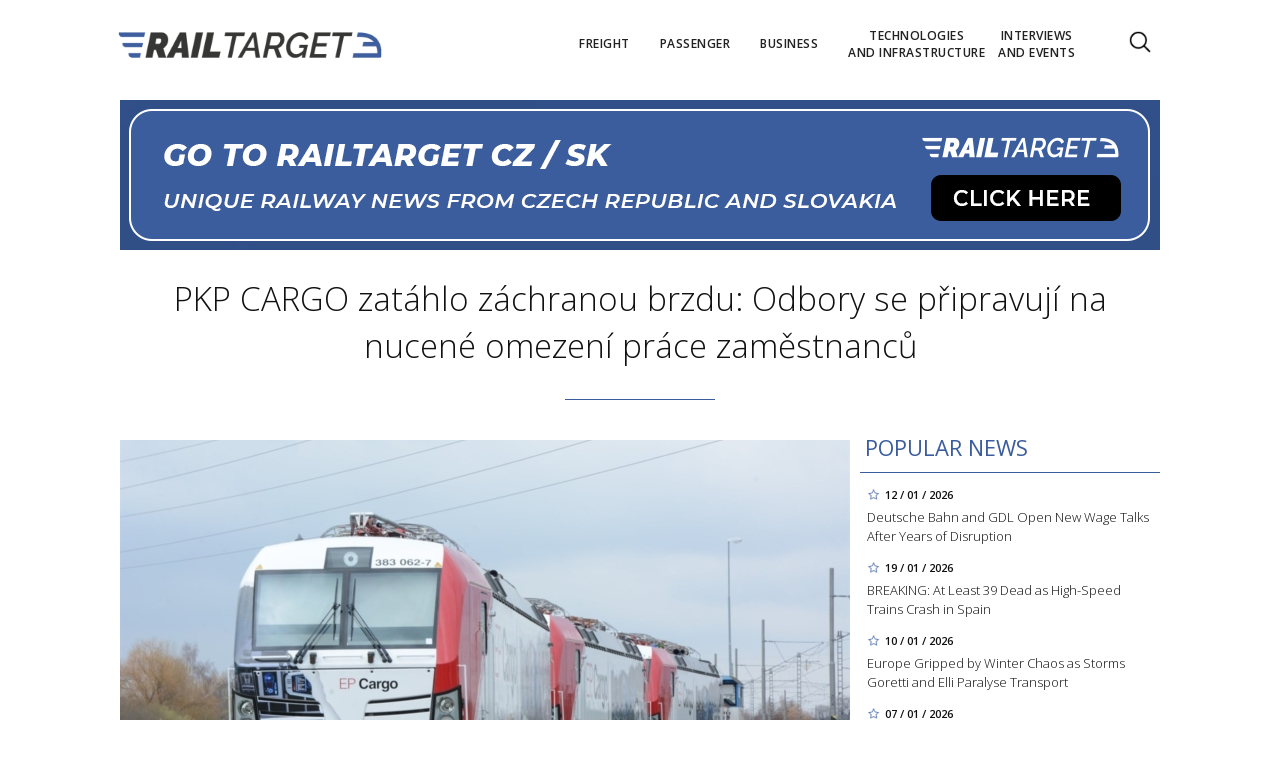

--- FILE ---
content_type: text/html; charset=utf-8
request_url: https://www.railtarget.eu/nakladni-doprava/pkp-cargo-zatahlo-zachranou-brzdu-odbory-se-pripravuji-na-nucene-omezeni-prace-zamestnancu-8422.html
body_size: 12289
content:


<!DOCTYPE html>

<html xmlns="http://www.w3.org/1999/xhtml" xmlns:og="http://ogp.me/ns#" xmlns:fb="http://ogp.me/ns/fb#">
<head>
<base href="https://www.railtarget.eu" />
<title>
	PKP CARGO zatáhlo záchranou brzdu: Odbory se připravují na nucené omezení práce zaměstnanců | RAILTARGET
</title><meta http-equiv="content-language" content="en" /><meta http-equiv="content-type" content="text/html; charset=utf-8" /><meta name="viewport" content="width=device-width, initial-scale=1.0" /><meta id="metaRobots" name="robots" content="all" />
<link rel="image_src" href="https://www.railtarget.eu/images/theme/20201121113225_119815415_1234687483556353_3369427249379461858_o_2.jpg" />
<meta property="og:image" content="https://www.railtarget.eu/images/theme/20201121113225_119815415_1234687483556353_3369427249379461858_o_2.jpg"/><meta name="format-detection" content="telephone=no" /><link rel="icon" type="image/png" href="../images/assets/favicon/favicon32.png" sizes="32x32" /><link rel="alternate" type="application/rss+xml" title="RSS" href="http://www.railtarget.eu/rss.xml" /><link href="//fonts.googleapis.com/css?family=Open+Sans:400,300,600,700,300italic,400italic&amp;subset=latin,latin-ext" rel="stylesheet" type="text/css" /><link id="mstyles" rel="stylesheet" type="text/css" href="../css/style.css?2407" />
	<script type="text/javascript" src="js/fce.js?2020"></script>
    
<script type="text/javascript">
	var icuPageSection = 'nakladni-doprava',
		icuDisablePersonalizedAds = false,
		sznUser=false;
</script>
<!-- ========================================================= 
     A - sznUser=both 
     ========================================================= -->
<!-- =========================================================
     0. PRECONNECT & PREFETCH (Optimalizace rychlosti)
     ========================================================= -->
<link rel="dns-prefetch" href="//pagead2.googlesyndication.com">
<link rel="dns-prefetch" href="//securepubads.g.doubleclick.net">
<link rel="dns-prefetch" href="//www.googletagmanager.com">

<link rel="preconnect" href="https://pagead2.googlesyndication.com" crossorigin>
<link rel="preconnect" href="https://securepubads.g.doubleclick.net" crossorigin>
<link rel="preconnect" href="https://www.googletagmanager.com" crossorigin>

<!-- =========================================================
     1. GCMv2 DEFAULT CONFIG (Musí být úplně nahoře!)
     ========================================================= -->
<script>
  window.dataLayer = window.dataLayer || [];
  function gtag(){ dataLayer.push(arguments); }

  // Výchozí stav – vše DENIED, čekáme na update z CMP
  gtag('consent','default',{
    'ad_storage':'denied',
    'analytics_storage':'denied',
    'ad_user_data':'denied',
    'ad_personalization':'denied',
    'wait_for_update':500
  });

  // Bezpečnostní pojistka pro v2
  gtag('set','ads_data_redaction',true);
</script>

<!-- =========================================================
     2. CONSENTMANAGER CMP (Semi-automatic)
     ========================================================= -->
<!-- ID 6d851699028e2 odpovídá RailTarget.cz -->
<script type="text/javascript"
        data-cmp-ab="1"
        src="https://cdn.consentmanager.net/delivery/js/semiautomatic.min.js"
        data-cmp-cdid="6d851699028e2"
        data-cmp-host="a.delivery.consentmanager.net"
        data-cmp-cdn="cdn.consentmanager.net"
        data-cmp-codesrc="0"></script>

<!-- =========================================================
     3. GA4 (GTAG.js)
     ========================================================= -->
<!-- ID G-GTVGBZ11KQ odpovídá Railtarget.eu -->
<script async src="https://www.googletagmanager.com/gtag/js?id=G-GTVGBZ11KQ"></script>
<script>
  // gtag/dataLayer už jsou definované výše v GCMv2 bloku
  gtag('js', new Date());

  var sznUserType = (typeof sznUser !== 'undefined' && sznUser === true) ? 'SU' : 'NonSU';

  // user_properties nastavíme jednou – platí pro oba configy
  gtag('set', 'user_properties', {
    szn_user_type: sznUserType
  });

  // config pro obě GA4 property
  gtag('config', 'G-GTVGBZ11KQ');
  gtag('config', 'G-LL627F2Y4P');

  // ====== CUSTOM EVENT: jen jednou na page, bez duplicit ======
  window.__rtSznUserEventSent = window.__rtSznUserEventSent || false;
  if (!window.__rtSznUserEventSent) {
    window.__rtSznUserEventSent = true;

    // pošli 1× do každé property (bez rizika zdvojení v jedné property)
    gtag('event', 'szn_user_type', {
      szn_user_type: sznUserType,
      send_to: 'G-GTVGBZ11KQ'
    });
    gtag('event', 'szn_user_type', {
      szn_user_type: sznUserType,
      send_to: 'G-LL627F2Y4P'
    });
  }
</script>

<!-- =========================================================
     4. 3rd IAB certified Partners SoftBlock - spouštěno po aktivaci __tcfapi
     ========================================================= -->
<script>
(function() {
  var thirdPartyLoaded = false;
  var tries = 0;
  var maxTries = 50; // 50 * 200ms = 10s

  function loadPxAndSsp() {
    if (thirdPartyLoaded) return;
    thirdPartyLoaded = true;

    console.log('[CMP] TCF ready – spouštím PX & SSP Seznam (vendor si řeší consent/nPA)');

    // Performax PX
/*    var px = document.createElement('script');
    px.async = true;
    px.src = 'https://cdn.performax.cz/yi/adsbypx/px_autoads.js';
    document.head.appendChild(px);  */

    // SSP Seznam (https)
    var ssp = document.createElement('script');
    ssp.async = true;
    ssp.src = 'https://ssp.seznam.cz/static/js/ssp.js';
    document.head.appendChild(ssp);
  }

  function waitForTcfApi() {
    if (typeof __tcfapi !== 'function') {
      tries++;
      if (tries >= maxTries) {
        console.warn('[CMP] __tcfapi není dostupné ani po 10s – PX/SSP nenačítám (bez TC stringu).');
        return;
      }
      setTimeout(waitForTcfApi, 200);
      return;
    }

    console.log('[CMP] __tcfapi dostupné – registruji listener');

    try {
      var tcfListener = function(tcData, success) {
        if (!success || !tcData) return;

        var status = tcData.eventStatus;
        console.log('[CMP] TCF eventStatus:', status);

        // tcloaded = TC string je k dispozici skriptům na stránce
        // useractioncomplete = uživatel dokončil volbu
        if (status === 'tcloaded' || status === 'useractioncomplete') {
          loadPxAndSsp();

          // odregistruj listener, aby se to nespouštělo opakovaně
          try{
            if (tcData.listenerId) {
              __tcfapi('removeEventListener', 2, tcfListener, tcData.listenerId);
            }
          }catch(e){}
        }
      };

      __tcfapi('addEventListener', 2, tcfListener);
    } catch (e) {
      console.warn('[CMP] Chyba při registraci TCF listeneru', e);
    }
  }

  waitForTcfApi();
})();
</script><!-- =========================================================
     B - sznUser=false 
     ========================================================= -->
<!-- =========================================================
     6. PRECONNECT CSS
     ========================================================= -->
<!-- PX autoads CSS  -->
<link rel="stylesheet" href="https://cdn.performax.cz/yi/adsbypx/px_autoads.css"/>

<!-- =========================================================
     7. GOOGLE AD MANAGER (GPT.js)
     ========================================================= -->
<script async src="https://securepubads.g.doubleclick.net/tag/js/gpt.js"></script>
<script>
  window.googletag = window.googletag || {cmd: []};

  googletag.cmd.push(function() {
    var pubads = googletag.pubads();

    // Volitelný targeting
    try{ pubads.setTargeting('section', window.icuPageSection || 'general'); }catch(e){}

    //  --- Size mappings --- 
    var leaderBoardMapping = googletag.sizeMapping()
      .addSize([0,0],    [[320,50],[300,50]])                               // telefony
      .addSize([360,0],  [[320,50],[300,50],[320,100],[300,100]])           // větší telefony
      .addSize([480,0],  [[468,60],[320,100],[300,100]])                    // malé tablety
      .addSize([728,0],  [[728,90],[468,60]])                               // tablet landscape
      .addSize([980,0],  [[970,90],[728,90]])                     // desktop (~1080 px)
      .addSize([1200,0], [[970,250],[970,90]])                              // široké desktopy
      .build();

    var middleBoardMapping = googletag.sizeMapping()
      .addSize([0,0],    [[300,250],[320,50],[300,50]])                     // telefony (primár 300×250)
      .addSize([360,0],  [[336,280],[300,250],[320,100],[300,100]])         // větší mobily
      .addSize([480,0],  [[468,60],[336,280],[300,250]])                    // malé tablety
      .addSize([728,0],  [[730,200],[728,90],[468,60],[336,280],[300,250]]) // tablet+ / desktop
      .build();

    var skyScraperMapping992 = googletag.sizeMapping() // breakpoint 992 px
      .addSize([0,0],    [])                                                     // < 992 px: nic
      .addSize([992,0],  [[300,600],[200,600],[160,600],[120,600],[300,250]])    // desktop od 992 px
      .addSize([1200,0], [[300,1050],[300,600],[200,600],[160,600],[120,600],[300,250]]) // široké
      .build();

    var skyScraperMapping768 = googletag.sizeMapping() // breakpoint 768px
      .addSize([0,0],    [])                                                     // < 768: nic
      .addSize([768,0],  [[300,600],[200,600],[160,600],[120,600],[300,250]])    // od 768
      .addSize([1200,0], [[300,1050],[300,600],[200,600],[160,600],[120,600],[300,250]]) // široké
      .build();

    // ZVOL VARIANTU podle šířky breakpointu
    var skyScraperMapping = skyScraperMapping992;

    var bottomBoardMapping = googletag.sizeMapping()
      .addSize([0,0],    [[320,50],[300,50]])                                         // telefony
      .addSize([360,0],  [[320,50],[300,50],[320,100],[300,100]])                     // větší telefony
      .addSize([480,0],  [[468,60],[320,100],[300,100]])                              // malé tablety
      .addSize([728,0],  [[728,90],[468,60]])                                         // tablet landscape
      .addSize([980,0],  [[970,250],[970,310],[970,90],[728,90]])                     // desktop (doplněno 970×250)
      .addSize([1200,0], [[970,250],[970,310],[970,90],[728,90]])                     // široké desktopy (ponechán fallback)
      .build();

    // dv_ba_hp: custom formáty (nesmí používat bottomBoardMapping)
    var bottomArticleMapping = googletag.sizeMapping()
      .addSize([0,0],    [])                                                // < 468: neukazovat
      .addSize([468,0],  [[468,282],[468,300]])                             // úzké layouty
      .addSize([480,0],  [[480,300],[468,282],[468,300]])                   // 480+
      .addSize([700,0],  [[700,300],[700,282],[700,270],[700,172],[480,300],[468,300],[468,282]]) // desktop
      .build();

    // --- Definice slotů ---
    googletag.defineSlot(
    '/398815093/rteu_lea_art',
    [[970,250],[970,90],[728,90],[468,60],[320,100],[300,100],[320,50],[300,50]],
    'div-gpt-ad-1767151903164-0'
    ).defineSizeMapping(leaderBoardMapping).addService(pubads);

    googletag.defineSlot(
    '/398815093/rteu_ss1_art',
    [[300,1050],[300,600],[200,600],[160,600],[120,600],[300,250]],
    'div-gpt-ad-1767151973143-0'
    ).defineSizeMapping(skyScraperMapping).addService(pubads);

    googletag.defineSlot(
    '/398815093/rteu_ss2_art',
    [[300,1050],[300,600],[200,600],[160,600],[120,600],[300,250]],
    'div-gpt-ad-1767152023895-0'
    ).defineSizeMapping(skyScraperMapping).addService(pubads);

    googletag.defineSlot(
    '/398815093/rteu_mb1_art',
    [[730,200],[728,90],[468,60],[336,280],[300,250],[320,100],[300,100],[320,50],[300,50]],
    'div-gpt-ad-1767152086658-0'
    ).defineSizeMapping(middleBoardMapping).addService(pubads);

    googletag.defineSlot(
    '/398815093/rteu_mb2_art',
    [[730,200],[728,90],[468,60],[336,280],[300,250],[320,100],[300,100],[320,50],[300,50]],
    'div-gpt-ad-1767152140064-0'
    ).defineSizeMapping(middleBoardMapping).addService(pubads);

    googletag.defineSlot(
    '/398815093/rteu_ba_art',
    [[700,300],[700,282],[700,270],[700,172],[480,300],[468,300],[468,282]],
    'div-gpt-ad-1767152185611-0'
    ).defineSizeMapping(bottomArticleMapping).addService(pubads);

    googletag.defineSlot(
    '/398815093/rteu_bbb_art',
    [[970,310],[970,250],[970,90],[728,90],[468,60],[320,100],[300,100],[320,50],[300,50]],
    'div-gpt-ad-1767152263693-0'
    ).defineSizeMapping(bottomBoardMapping).addService(pubads);

    // --- Nastavení služby ---
    pubads.enableLazyLoad({
      fetchMarginPercent:200,
      renderMarginPercent:100,
      mobileScaling:2.0
    });
    pubads.setTargeting('site','railtarget.eu');
    pubads.enableSingleRequest();
    pubads.collapseEmptyDivs();
    googletag.enableServices();
  });
</script><meta name="description" content="PKP CARGO zatáhlo záchranou brzdu: Odbory se připravují na nucené omezení práce zaměstnanců" /></head>
<body id="bd">
    <form method="post" action="/nakladni-doprava/pkp-cargo-zatahlo-zachranou-brzdu-odbory-se-pripravuji-na-nucene-omezeni-prace-zamestnancu-8422.html" id="form1">
<div class="aspNetHidden">
<input type="hidden" name="__EVENTTARGET" id="__EVENTTARGET" value="" />
<input type="hidden" name="__EVENTARGUMENT" id="__EVENTARGUMENT" value="" />
<input type="hidden" name="__VIEWSTATE" id="__VIEWSTATE" value="/[base64]" />
</div>

<script type="text/javascript">
//<![CDATA[
var theForm = document.forms['form1'];
if (!theForm) {
    theForm = document.form1;
}
function __doPostBack(eventTarget, eventArgument) {
    if (!theForm.onsubmit || (theForm.onsubmit() != false)) {
        theForm.__EVENTTARGET.value = eventTarget;
        theForm.__EVENTARGUMENT.value = eventArgument;
        theForm.submit();
    }
}
//]]>
</script>


<script src="/WebResource.axd?d=vxoGIo6TtxLG7s_L9S_dh2TVSE7QCxwfRYtQ6zNT4szhBmwIW2AEGM2FvECRDeB-4fZaEq5XsIdUIkHIrRquJLCSgteb6dxdyeljuDLtuLQ1&amp;t=638286137964787378" type="text/javascript"></script>


<script type="text/javascript">
//<![CDATA[
function volaniServeru(arg, context){WebForm_DoCallback('ctl00',arg,odpovedServeru,"",null,false); }//]]>
</script>

<div class="aspNetHidden">

	<input type="hidden" name="__VIEWSTATEGENERATOR" id="__VIEWSTATEGENERATOR" value="7AA0C435" />
	<input type="hidden" name="__SCROLLPOSITIONX" id="__SCROLLPOSITIONX" value="0" />
	<input type="hidden" name="__SCROLLPOSITIONY" id="__SCROLLPOSITIONY" value="0" />
</div>
	<div id="msgPlace" class="jGrowl center"></div>
	<div id="clona"></div>
	
	<div id="dimensions"></div>
	<div id="adm-info"></div>

		<nav>
			<div class="wrapper">
				<div id="pnlLogo" class="pnl-logo">
					<div id="logo"><a href="https://www.railtarget.eu"><span>RAILTARGET</span></a></div>

</div>
				<div id="mMenu" class="main-menu-cont">
				<ul id="main-menu">
				<li><a href="https://www.railtarget.eu/freight/"><span>Freight</span></a></li>
				<li><a href="https://www.railtarget.eu/passenger/"><span>Passenger</span></a></li>
				<li><a href="https://www.railtarget.eu/business/"><span>Business</span></a></li>
				<li><a href="https://www.railtarget.eu/technologies-and-infrastructure/"><span>Technologies<br />and&nbsp;infrastructure</span></a></li>
				<li><a href="https://www.railtarget.eu/interviews-and-events/"><span>Interviews<br />and&nbsp;Events</span></a></li>
			</ul>

</div>

				<div class="mob-menu-btn"><span></span><span></span><span></span><span></span></div>
				<div class="menu-srch-ic"><span>search</span></div><div id="userArea" class="user-area">

</div>

				<div class="srch-cont">
					<div id="pnlSrch" class="gcse-srch-frm">
			<script async src="https://cse.google.com/cse.js?cx=fc0263c83168a4a60"></script>
		<div class="gcse-searchbox-only" data-resultsurl="https://www.railtarget.eu/search/"></div>

</div><!--.gcse-srch-frm-->
				</div><!--.srch-cont-->

			</div><!--.wrapper-->
		</nav>

		<div id="main-page" class="mp-clk-detail">

			<div class="leaderboard"><a href="//www.railtarget.cz/"><img src="images/assets/rtcz.jpg" class="img-responsive" alt="CZ/SK verze" /></a></div><!--leaderboard-->


			<div id="top" class="panel"></div><!-- #top -->

		<div id="pnlArticleTitle" class="h1-title-container">
				<h1 class="article-title">PKP CARGO zatáhlo záchranou brzdu: Odbory se připravují na nucené omezení práce zaměstnanců</h1>

			<div class="title-line title-line-c"></div>

			<div class="spacer"></div>


</div>
		<div id="page-content" class="panel">
			
			<div id="wrpContent">
				



	<div id="fb-root"></div>
	<script async defer crossorigin="anonymous" src="https://connect.facebook.net/cs_CZ/sdk.js#xfbml=1&version=v20.0" nonce="Gz0ydk0j"></script>

	<div id="cphTELO_pnlSideTop" class="col side-column pnl-side-top pnl-side-top-clk flR">
					<div class="rsekce">
					<h2 class="with-brdr">Popular news</h2>
					
			<div class="article tops-clk" onclick="articleLink('https://www.railtarget.eu/business/db-gdl-wage-talks-2026-rail-strikes-negotiations-11668.html')">
				<div class="news-dtm">12 / 01 / 2026</div>
				<h3><a href="https://www.railtarget.eu/business/db-gdl-wage-talks-2026-rail-strikes-negotiations-11668.html">Deutsche Bahn and GDL Open New Wage Talks After Years of Disruption</a></h3>
			</div><!-- .article -->
			<div class="article tops-clk" onclick="articleLink('https://www.railtarget.eu/passenger/spain-high-speed-rail-accident-adamuz-cordoba-11698.html')">
				<div class="news-dtm">19 / 01 / 2026</div>
				<h3><a href="https://www.railtarget.eu/passenger/spain-high-speed-rail-accident-adamuz-cordoba-11698.html">BREAKING: At Least 39 Dead as High-Speed Trains Crash in Spain</a></h3>
			</div><!-- .article -->
			<div class="article tops-clk" onclick="articleLink('https://www.railtarget.eu/technologies-and-infrastructure/europe-winter-storms-goretti-elli-rail-air-transport-disruption-11663.html')">
				<div class="news-dtm">10 / 01 / 2026</div>
				<h3><a href="https://www.railtarget.eu/technologies-and-infrastructure/europe-winter-storms-goretti-elli-rail-air-transport-disruption-11663.html">Europe Gripped by Winter Chaos as Storms Goretti and Elli Paralyse Transport</a></h3>
			</div><!-- .article -->
			<div class="article tops-clk" onclick="articleLink('https://www.railtarget.eu/business/pkp-intercity-320kmh-high-speed-train-tender-poland-11641.html')">
				<div class="news-dtm">07 / 01 / 2026</div>
				<h3><a href="https://www.railtarget.eu/business/pkp-intercity-320kmh-high-speed-train-tender-poland-11641.html">PKP Intercity Opens Historic Tender for Poland’s Fastest Trains</a></h3>
			</div><!-- .article -->
			<div class="article tops-clk" onclick="articleLink('https://www.railtarget.eu/passenger/tallinn-tartu-riga-train-returns-subsidy-debate-11654.html')">
				<div class="news-dtm">09 / 01 / 2026</div>
				<h3><a href="https://www.railtarget.eu/passenger/tallinn-tartu-riga-train-returns-subsidy-debate-11654.html">Who Pays for Baltic Rail? Tallinn–Tartu–Riga Trains Restart</a></h3>
			</div><!-- .article -->


				</div><!-- .rsekce -->
				<div class="sticky-banner rsekce rs-ss1">
				<div class="advert"><!-- <a  href="https://www.railtarget.eu/tags/trako-2025.htm"><img src="dnld/trako-2025-900x1600.jpeg" alt="reklama" width="300" height="600" class="ads-responsive" /></a> -->

<!-- /398815093/rteu_ss1_art -->
<div id='div-gpt-ad-1767151973143-0' style='min-width: 120px; min-height: 250px;'>
  <script>
    googletag.cmd.push(function() { googletag.display('div-gpt-ad-1767151973143-0'); });
  </script>
</div></div><!-- .advert -->

				</div><!-- .rsekce -->


</div>

	<div id="cphTELO_pnlMainTop" class="rest content on-left pnl-main-top pnl-main-top-clk">
			<div id="article" class="panel">

					<div class="clk-image">
						<img src="https://www.railtarget.eu/images/theme/20201121113225_119815415_1234687483556353_3369427249379461858_o_2.jpg" alt="PKP CARGO zatáhlo záchranou brzdu: Odbory se připravují na nucené omezení práce zaměstnanců" width="730" height="455" class="img-responsive" />
					<div class="img-info"><span>photo:</span> Public Domain <span class="sep">/</span>PKP CARGO</div>
					</div><!-- .clk-image -->
				<div class="tools">13 / 05 / 2024
					<div class="fblb-cont">
						<div class="fb-like" data-href="https://www.railtarget.eu/nakladni-doprava/pkp-cargo-zatahlo-zachranou-brzdu-odbory-se-pripravuji-na-nucene-omezeni-prace-zamestnancu-8422.html" data-width="" data-layout="button_count" data-action="like" data-size="small" data-share="false"></div>
					</div><!--.fblb-cont-->
					<div class="socnet-iconz">
						<a class="socnet thisclk icon-facebook3 like-button s_facebook"><span>Facebook</span></a>
						<a class="socnet thisclk icon-twitter3 like-button s_twitter"><span>Twitter</span></a>
						<a class="socnet thisclk icon-googleplus3 like-button s_plus"><span>Google Plus</span></a>
					</div><!-- .socnet-iconz -->
				</div><!-- .tools -->
				<p class="clk-perex">Představenstvo společnosti PKP CARGO oznámilo plán zavedení úsporných opatření, která postihnou až 30 % všech zaměstnanců. Na co se mohou připravit? </p>
				<p>Představenstvo společnosti PKP CARGO v&nbsp;pátek informovalo odborové organizace, že od 1. června 2024 zavede úsporná opatření v&nbsp;podobě překážek v&nbsp;práci až pro 30 % všech zaměstnanců. Podle zákona může PKP CARGO takto svoje zaměstnance vyřadit z&nbsp;pracovního procesu na&nbsp;dobu nejdéle 1 roku.</p>
<p>Musí trvat nejméně měsíc a&nbsp;nepřesáhnout 12 měsíců.  Zaměstnanci mohou čerpat náhradu mzdy ve&nbsp;výši 60 % průměrné měsíční mzdy, mají právo na&nbsp;výkon činností nezbytných pro zachování profesních práv zaměstnance a&nbsp;na využití dávek ze&nbsp;sociálního fondu.</p>
<p><img title="PKP CARGO, public domain " src="//www.railtarget.cz/images/files/txt/PKP_Cargo_trh.jpg" alt="PKP CARGO, public domain " width="1000" height="438" /></p>
<p>Úřadující předseda představenstva PKP CARGO Marcin Wojewódka sdělil, že jedním z&nbsp;důvodů je výrazný pokles nákladní železniční přepravy, pokračující negativní trend ve&nbsp;srovnání s&nbsp;předchozím rokem, a&nbsp;tím i&nbsp;pokles tržeb. Poukázal také na&nbsp;to, že tuto formu úspory nákladů firma použila v letech 2008-2015, kdy PKP CARGO procházelo restrukturalizací.</p>
<p>Zdroj: redakce RT </p>
				<div class="cistic"></div>
				<div id="end-of-article-marker"></div>

<div class="bottom-article-banner advert"><!-- <a target="_blank"  href="https://www.railtarget.eu/tags/trako-2025.htm"><img src="dnld/trako-2025-700x300.jpeg" alt="reklama" width="480" height="300" class="ads-responsive" /></a> -->

<!-- /398815093/rteu_ba_art -->
<div id='div-gpt-ad-1767152185611-0' style='min-width: 468px; min-height: 172px;'>
  <script>
    googletag.cmd.push(function() { googletag.display('div-gpt-ad-1767152185611-0'); });
  </script>
</div></div><!-- .bottom-article-banner -->
				<div class="tools after-text">author: <a href="https://www.railtarget.eu/author/karolina-koucka.htm" class="clkAutor">Karolína Koucká</a>
					<div class="fblb-cont">
						<div class="fb-like" data-href="https://www.railtarget.eu/nakladni-doprava/pkp-cargo-zatahlo-zachranou-brzdu-odbory-se-pripravuji-na-nucene-omezeni-prace-zamestnancu-8422.html" data-width="" data-layout="button_count" data-action="like" data-size="small" data-share="false"></div>
					</div><!--.fblb-cont-->
					<div class="socnet-iconz">
						<a class="socnet thisclk icon-facebook3 like-button s_facebook"><span>Facebook</span></a>
						<a class="socnet thisclk icon-twitter3 like-button s_twitter"><span>Twitter</span></a>
						<a class="socnet thisclk icon-googleplus3 like-button s_plus"><span>Google Plus</span></a>
					</div><!-- .socnet-iconz -->
				</div><!-- .tools -->
				<div class="cistic"></div>
		</div><!-- #article.panel -->

				<h2 class="sekce-title"><span>Tags</span></h2>
			<div id="kws-tags">
				<a class="kws-tag" href="https://www.railtarget.eu/tags/pkp-cargo.htm">PKP CARGO<span>, </span></a>
				<a class="kws-tag" href="https://www.railtarget.eu/tags/polsko.htm">Polsko<span>, </span></a>
				<a class="kws-tag" href="https://www.railtarget.eu/tags/opatreni.htm">opatření<span>, </span></a>
				<a class="kws-tag" href="https://www.railtarget.eu/tags/zamestnanci.htm">zaměstnanci<span>, </span></a>
				<div class="cistic"></div>
			</div><!-- #kws-tags -->

</div>

	<div class="sep-strip panel">
		<div id="cphTELO_pnlSep" class="col xs12">

</div>
	</div>

	<div id="cphTELO_pnlSideDown" class="col side-column column-down pnl-side-down pnl-side-down-clk flR">
					<div class="sticky-banner rsekce rs-ss2">
				<div class="advert"><!-- <a  href="https://www.railtarget.eu/tags/dac.htm"><img src="dnld/ss-dac-2211-eu.jpg" alt="reklama" width="300" height="600" class="ads-responsive" /></a> -->

<!-- /398815093/rteu_ss2_art -->
<div id='div-gpt-ad-1767152023895-0' style='min-width: 120px; min-height: 250px;'>
  <script>
    googletag.cmd.push(function() { googletag.display('div-gpt-ad-1767152023895-0'); });
  </script>
</div></div><!-- .advert -->

				</div><!-- .rsekce -->


</div>

	<div id="cphTELO_pnlMainDown" class="rest content column-down on-left pnl-main-down pnl-main-down-clk">
	
				<div class="panel related-cont">
						<h2 class="block-title">What next?</h2>
			<div class="col xs6 related-column related-column-left">
				<div class="related-item"><div class="related-article-cont" style="background-image:url('https://www.railtarget.eu/images/theme/thumbs/t1-20251014162628_Sigrid_Evelyn_Nikutta_2020_2.jpg');"><a class="related-article-link" href="https://www.railtarget.eu/nakladni-doprava/sok-v-db-cargo-sefka-firmu-bezhlave-likviduje-ztraty-31-miliardy-eur-zuri-odbory-11307.html"><p class="related-article-title">Šok v DB Cargo! Šéfka firmu bezhlavě likviduje. Ztráty 3,1 miliardy&#8230;</p></a></div></div><!--.related-item-->
				<div class="related-item" id="ra-r2b2-code1">
					<div class="related-article-cont">
					</div>
				</div><!--.related-item-->
				<div class="related-item"><div class="related-article-cont" style="background-image:url('https://www.railtarget.eu/images/theme/thumbs/t1-20251230132953_YvQ5obKs_400x400-(1).jpg');"><a class="related-article-link" href="https://www.railtarget.eu/nakladni-doprava/podivne-ksefty-v-pkp-cargo-wojewodka-vydelal-statisice-za-den-ve-funkci-skoncil-11615.html"><p class="related-article-title">Podivné kšefty v PKP Cargo: Wojewódka vydělal statisíce za den,&#8230;</p></a></div></div><!--.related-item-->
			</div><!-- .related-column-left -->
			<div class="col xs6 related-column related-column-right">
				<div class="related-item" id="ra-r2b2-code2">
					<div class="related-article-cont">
					</div>
				</div><!--.related-item-->
				<div class="related-item"><div class="related-article-cont" style="background-image:url('https://www.railtarget.eu/images/theme/thumbs/t1-20250328091913_zdroj-Hasici-Olomouckeho-kraje-HZSOL_2.jpg');"><a class="related-article-link" href="https://www.railtarget.eu/nakladni-doprava/postup-hasicu-benzen-hustopece-ekologicka-katastrofa-10379.html"><p class="related-article-title">Největší katastrofa svého druhu na světě. Hašení cisteren s benzenem&#8230;</p></a></div></div><!--.related-item-->
				<div class="related-item"><div class="related-article-cont" style="background-image:url('https://www.railtarget.eu/images/theme/thumbs/t1-20250401175054_Snimek-obrazovky-2025-04-01-175016_2.jpg');"><a class="related-article-link" href="https://www.railtarget.eu/nakladni-doprava/hasici-maji-strach-mluvit-ekologicka-katastrofa-akci-dozoroval-general-10390.html"><p class="related-article-title">Hasiči mají strach mluvit: Zásah na hořícím vlaku v Hustopečích&#8230;</p></a></div></div><!--.related-item-->
			</div><!-- .related-column-right -->
			</div><!-- .panel.related-cont -->
			<div class="spacer-10"></div>

</div>

	<div class="stop-down"></div>


			</div><!-- #wrpContent -->

			<div id="stopper" class="cistic"></div>

			<div id="sznBBB" class="footer-banner advert"><!-- /398815093/rteu_bbb_art -->
<div id='div-gpt-ad-1767152263693-0' style='min-width: 300px; min-height: 50px;'>
  <script>
    googletag.cmd.push(function() { googletag.display('div-gpt-ad-1767152263693-0'); });
  </script>
</div></div><!-- .footer-banner -->

		</div><!-- #page-content.panel -->

	</div><!-- #main-page -->

	<div id="footer">
		<div class="wrapper panel">
			<div id="footer-menu" class="col lg7 md7 sm12 xs12">

				<a href="?cmpscreen" class="cmpfooterlink cmpfooterlinkcmp">Manage consent</a>|<a href="https://www.railtarget.eu/ethical-codex/">Ethical codex</a>|<a href="https://www.railtarget.eu/gdpr/">Privacy Policy</a><a href="https://www.railtarget.eu/cookies-list/">Cookies</a>||<a href="https://www.railtarget.eu/contact/">Contact</a>

			</div>
			<div id="copyright" class="col lg5 md5 sm12 xs12">
				Copyright &copy; 2020-2026 <span>RailTarget.eu</span>

				<div id="socnet-bottom">
					<a class="socnet-link icon-linkedin" href="https://www.linkedin.com/company/railtarget/" target="_blank"><span>LinkedIn</span></a>
					<a class="socnet-link icon-feed3" href="rss.xml"><span>RSS</span></a>
				</div>

			</div>



		</div><!-- .wrapper -->
	</div><!-- #footer -->


	<div id="ssBannerPlace">

</div>

	<div id="pnlMver" class="pnlMver">

</div>

	<div id="pnlGoogle">

</div>
	
	
	
	<script type="text/javascript" src="js/jquery.js?20180201"></script>
	<script type="text/javascript" src="js/jquery.easing.js?20180201"></script>
	<script type="text/javascript" src="js/jquery.ui.min.js?20180201"></script>
	<script type="text/javascript" src="js/jquery.jgrowl.js?20180201"></script>
	<script type="text/javascript" src="js/jquery.maskinput.js?20180201"></script>
	<script type="text/javascript" src="js/jquery.socialshare.js?20180201"></script>
	<script type="text/javascript" src="js/jquery.fancybox.pack.js?20180201"></script>
	<script type="text/javascript" src="js/jquery.fancybox-media.js?20180201"></script>
	<script type="text/javascript">var pozice = []; </script>
	
	<script type="text/javascript" src="js/jquery.fancybox.pack.js"></script>
	<script type="text/javascript" src="js/jquery.fancybox-media.js"></script>
	<script type="text/javascript" src="js/clkimg.js"></script>
	
	<script type="text/javascript">
		console.log('page loading time: 36.3344');
		console.log('script loading time: 5.6305');

		var raCode1, raCode2 = '';

		/* R2B2 ra-fce */
		function relatedArticleSM(r2b2ID) {
			switch (r2b2ID) {
				case 'ID-from-r2b2-1234':	//r2b2-1234
					$('#ra-r2b2-code1').html(raCode1); $('#ra-r2b2-code1').attr('id', 'ra-code1');
					break;
				case 'ID-from-r2b2-5678':	//r2b2-5678
					$('#ra-r2b2-code2').html(raCode2); $('#ra-r2b2-code2').attr('id', 'ra-code2');
					break;
			}
		}

		$(document).on('ready', function () {
			$('#article p img').each(function () {
				$img = $(this);
				iW = $img.attr('width');
				if (parseInt(iW) > 700) $img.addClass('img-responsive');
			}); // article image
		}); // document.ready

	</script>
	<div id="cphJS_pnlJSsub">
	<script type="text/javascript">raCode1='<div class="related-article-cont" style="background-image:url(\'https://www.railtarget.eu/images/theme/thumbs/t1-20250618133022_Vectron-EP-Cargo-383.060-Michal-Valosek_2.jpg\');"><a class="related-article-link" href="https://www.railtarget.eu/nakladni-doprava/sbohem-kamionum-cerex-meni-nakladni-dopravu-v-evrope-10751.html"><p class="related-article-title">Sbohem kamionům? CEREx mění nákladní dopravu v Evropě</p></a></div>';</script><script type="text/javascript">relatedArticleSM('ID-from-r2b2-1234');</script><script type="text/javascript">raCode2='<div class="related-article-cont" style="background-image:url(\'https://www.railtarget.eu/images/theme/thumbs/t1-20251205162237_BB_67625__Amiens_-_15_fevrier_2019_2.jpg\');"><a class="related-article-link" href="https://www.railtarget.eu/nakladni-doprava/nikdo-neveril-ze-to-urvu-priznal-sef-sncf-naklad-vitezi-cestujici-zuri-11510.html"><p class="related-article-title">„Nikdo nevěřil, že to urvu!“ přiznal šéf SNCF. Náklad vítězí,&#8230;</p></a></div>';</script><script type="text/javascript">relatedArticleSM('ID-from-r2b2-5678');</script>
</div>
	

	<script type="text/javascript">var pgtype='clk';var cpbIsEnable=true;</script>
	
	
	<script type="text/javascript" src="js/jquery.init.js?20170608"></script>
	
	

	

<script type="text/javascript">
//<![CDATA[

var callBackFrameUrl='/WebResource.axd?d=ydIOWp-BRLLddnrAAmfPryxStdpKf0tsnbt9-cqoKkhbdRF1qF58qDEhjDT2c7FX8TomAv-IBsJu5SzkER5pKlDkpzgP22zXZ8LJKRs_nBQ1&t=638286137964787378';
WebForm_InitCallback();
theForm.oldSubmit = theForm.submit;
theForm.submit = WebForm_SaveScrollPositionSubmit;

theForm.oldOnSubmit = theForm.onsubmit;
theForm.onsubmit = WebForm_SaveScrollPositionOnSubmit;
//]]>
</script>
</form>
</body>
</html>

--- FILE ---
content_type: text/html; charset=utf-8
request_url: https://www.google.com/recaptcha/api2/aframe
body_size: 115
content:
<!DOCTYPE HTML><html><head><meta http-equiv="content-type" content="text/html; charset=UTF-8"></head><body><script nonce="qDOfTREwB9DPkTY2EjeNcA">/** Anti-fraud and anti-abuse applications only. See google.com/recaptcha */ try{var clients={'sodar':'https://pagead2.googlesyndication.com/pagead/sodar?'};window.addEventListener("message",function(a){try{if(a.source===window.parent){var b=JSON.parse(a.data);var c=clients[b['id']];if(c){var d=document.createElement('img');d.src=c+b['params']+'&rc='+(localStorage.getItem("rc::a")?sessionStorage.getItem("rc::b"):"");window.document.body.appendChild(d);sessionStorage.setItem("rc::e",parseInt(sessionStorage.getItem("rc::e")||0)+1);localStorage.setItem("rc::h",'1768983168500');}}}catch(b){}});window.parent.postMessage("_grecaptcha_ready", "*");}catch(b){}</script></body></html>